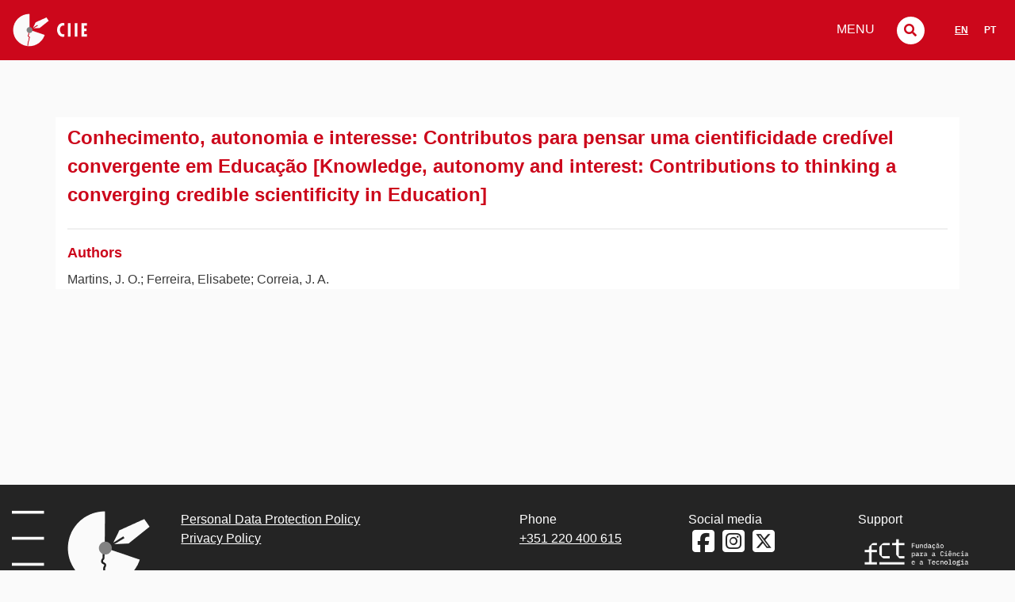

--- FILE ---
content_type: text/html; charset=UTF-8
request_url: https://ciie.fpce.up.pt/en/publication/4133
body_size: 4496
content:
<!DOCTYPE html>

<html lang="en">
    <head>
        <meta charset="utf-8">
        <meta name="viewport" content="width=device-width, initial-scale=1">

        <!-- Google Tag Manager -->
        <script>(function(w,d,s,l,i){w[l]=w[l]||[];w[l].push({'gtm.start':new Date().getTime(),event:'gtm.js'});var f=d.getElementsByTagName(s)[0],j=d.createElement(s),dl=l!='dataLayer'?'&l='+l:'';j.async=true;j.src='https://www.googletagmanager.com/gtm.js?id='+i+dl;f.parentNode.insertBefore(j,f);})(window,document,'script','dataLayer','');</script>
        <!-- End Google Tag Manager -->

                    
                                                <title>CIIE</title>
                            
                    
        <!-- Styles -->
        <link rel="stylesheet" href="https://site-assets.fontawesome.com/releases/v6.6.0/css/all.css">
        <link rel="stylesheet" href="https://ciie.fpce.up.pt/css/frontend.css?id=e3d6104dbf2d49c27724" />

        <!-- FAVICON -->
        <link rel="apple-touch-icon" sizes="180x180" href="https://ciie.fpce.up.pt/apple-touch-icon.png">
        <link rel="icon" type="image/png" sizes="32x32" href="https://ciie.fpce.up.pt/favicon/favicon-32x32.png">
        <link rel="icon" type="image/png" sizes="16x16" href="https://ciie.fpce.up.pt/favicon-16x16.png">
        <link rel="manifest" href="https://ciie.fpce.up.pt/favicon/site.webmanifest">
        <link rel="mask-icon" href="https://ciie.fpce.up.pt/favicon/safari-pinned-tab.svg" color="#5bbad5">
        <link rel="shortcut icon" href="https://ciie.fpce.up.pt/favicon.ico">
        <meta name="msapplication-TileColor" content="#ffffff">
        <meta name="msapplication-config" content="https://ciie.fpce.up.pt/favicon/browserconfig.xml">
        <meta name="theme-color" content="#ffffff">
    </head>

    <body>
        <!-- Google Tag Manager (noscript) -->
        <noscript><iframe src="https://www.googletagmanager.com/ns.html?id=" height="0" width="0" style="display:none;visibility:hidden"></iframe></noscript>
        <!-- End Google Tag Manager (noscript) -->

        <!-- Menu section -->
        <header class="fixed-top mx-auto" id="menu-header">
    <nav class="row navbar navbar-expand-lg mx-auto width-fix desktop-view">

        <div class="col-lg-9 col-6 p-0">
                                                <a href="https://ciie.fpce.up.pt/en">
                        <img loading="lazy"
                             src="/api/download/1686916543_XjroDHFGpk2ZnypEkgYC"
                             alt="logo"
                             title="ciie-logo-menu.png"
                             class="img-fluid mx-0"
                        >
                    </a>
                                    </div>

        <div class="col-lg-3 col-6 pr-0">
            <div class="row">

                <div class="col-3"></div>

                <div class="col-3 py-3">
                    <div id="nav-menu">
                        <button id="open-menu" class="nav-bar-toggler" aria-label="Open">
                            <span class="menu-text">MENU</span>
                        </button>
                    </div>
                </div>

                <div class="col-2 align-self-center">
                    <a id="open-search-button" class="fa fa-search search-button-header"></a>
                </div>

                <div class="col-3 pl-4 py-3 pr-0">
                    <div id="language-switch" class="language-switch float-end">
                                                    <a href="https://ciie.fpce.up.pt/en/publication/4133"
                               title="English"
                               class=" language-switch-selected  language-menu"
                               data-lang-value="en"
                            >en</a>
                                                    <a href="https://ciie.fpce.up.pt/pt/publication/4133"
                               title="Portuguese"
                               class=" language-menu"
                               data-lang-value="pt"
                            >pt</a>
                                            </div>
                </div>

            </div>
        </div>
    </nav>

    <nav class="row navbar navbar-expand-lg mx-auto width-fix mobile-menu-view">

        <div class="col-6 p-0">
                                                <a href="https://ciie.fpce.up.pt/en">
                        <img loading="lazy"
                             src="/api/download/1686916543_XjroDHFGpk2ZnypEkgYC"
                             alt="logo"
                             title="ciie-logo-menu.png"
                             class="img-fluid mx-0"
                        >
                    </a>
                                    </div>

        <div class="col-6 p-0">
            <div class="row">

                <div class="col-4"></div>

                <div class="col-4 py-1">
                    <div id="nav-menu-mobile">
                        <button id="open-menu-mobile" class="nav-bar-toggler" aria-label="Open">
                            <span class="menu-text">MENU</span>
                        </button>
                    </div>
                </div>

                <div class="col-4">
                    <a id="open-search-mobile" class="fa fa-search search-button-header"></a>
                </div>
            </div>
        </div>

    </nav>

    <div id="search-bar" class="search-bar-general mx-auto width-fix" style="display: none">
        <div class="container-fluid">
            <div class="row">
                <div class="col-12">
                    <input type="hidden" name="_token" value="ObazZVTM3ixbcucArkm1e4UgaEQ8PrkdJXt3vNqg">                    <form action="" class="search-bar">
                        <input type="hidden" value="en" name="lang" id="lang">
                        <input name="search-general" id="search-general" type="text" placeholder="Search">
                        <a id="submit-search-general" type="submit" class="fa fa-search mr-3"></a>
                    </form>
                </div>
            </div>
        </div>
    </div>

</header>

<nav id="main-nav">
    <div class="container-fluid px-0">
        <div class="row">
            <div class="col-12 text-right">
                <button id="close-menu" class="navbar-toggler menu-button" aria-label="Close">
                    <i class="fa fa-times"></i>
                </button>
            </div>
        </div>

        <div class="col-12 px-0">
            <ul class="p-0">
                                    <li class="nav-item mr-auto menus-items " id="menu-item-29">
                        <a class="nav-link   menu-father disabled " href="https://ciie.fpce.up.pt/en/">CIIE</a>
                    </li>
                                                                        <li class="nav-item mr-auto menus-items" id="submenu-item-61">
                                <a class="nav-link menu-children" href="https://ciie.fpce.up.pt/en/ciie">About CIIE</a>
                            </li>
                                                    <li class="nav-item mr-auto menus-items" id="submenu-item-62">
                                <a class="nav-link menu-children" href="https://ciie.fpce.up.pt/en/ciie-coordination">CIIE Governance</a>
                            </li>
                                                    <li class="nav-item mr-auto menus-items" id="submenu-item-63">
                                <a class="nav-link menu-children" href="https://ciie.fpce.up.pt/en/ciie-comission">External Advisory Committee</a>
                            </li>
                                                    <li class="nav-item mr-auto menus-items" id="submenu-item-64">
                                <a class="nav-link menu-children" href="https://ciie.fpce.up.pt/en/ciie-multiannual">Strategic Plan 2020-2024</a>
                            </li>
                                                    <li class="nav-item mr-auto menus-items" id="submenu-item-87">
                                <a class="nav-link menu-children" href="https://ciie.fpce.up.pt/en/ciie-strategical-plan-2025">Strategic Plan 2025-2029</a>
                            </li>
                                                    <li class="nav-item mr-auto menus-items" id="submenu-item-88">
                                <a class="nav-link menu-children" href="https://ciie.fpce.up.pt/en/ciie-LabDERE">LabDERE – Laboratory for Digital Experimentation and Research in Education</a>
                            </li>
                                                    <li class="nav-item mr-auto menus-items" id="submenu-item-65">
                                <a class="nav-link menu-children" href="https://ciie.fpce.up.pt/en/ciie-partnerships">Networks and Partnerships</a>
                            </li>
                                                    <li class="nav-item mr-auto menus-items" id="submenu-item-66">
                                <a class="nav-link menu-children" href="https://ciie.fpce.up.pt/en/ciie-docs">Documents</a>
                            </li>
                                                    <li class="nav-item mr-auto menus-items" id="submenu-item-67">
                                <a class="nav-link menu-children" href="https://ciie.fpce.up.pt/en/ciie-stephen-stoer">Stephen R. Stoer</a>
                            </li>
                                                    <li class="nav-item mr-auto menus-items" id="submenu-item-68">
                                <a class="nav-link menu-children" href="https://ciie.fpce.up.pt/en/ciie-resources-stephen">Stephen Stoer Resource Centre</a>
                            </li>
                                                    <li class="nav-item mr-auto menus-items" id="submenu-item-69">
                                <a class="nav-link menu-children" href="https://ciie.fpce.up.pt/en/ciie-contacts">Contact</a>
                            </li>
                                                                                        <li class="pt-2 border-menu" style="list-style: none;"></li>
                                                        <li class="nav-item mr-auto menus-items  pt-2 " id="menu-item-30">
                        <a class="nav-link   menu-children " href="https://ciie.fpce.up.pt/en/people">People</a>
                    </li>
                                                                <li class="pt-2 border-menu" style="list-style: none;"></li>
                                                        <li class="nav-item mr-auto menus-items  pt-2 " id="menu-item-31">
                        <a class="nav-link   menu-father disabled " href="https://ciie.fpce.up.pt/en/">Research</a>
                    </li>
                                                                        <li class="nav-item mr-auto menus-items" id="submenu-item-70">
                                <a class="nav-link menu-children" href="https://ciie.fpce.up.pt/en/research">Projects</a>
                            </li>
                                                    <li class="nav-item mr-auto menus-items" id="submenu-item-71">
                                <a class="nav-link menu-children" href="https://ciie.fpce.up.pt/en/research-pubs">Publications</a>
                            </li>
                                                    <li class="nav-item mr-auto menus-items" id="submenu-item-72">
                                <a class="nav-link menu-children" href="https://ciie.fpce.up.pt/en/research-archive-copin">CoPIn</a>
                            </li>
                                                    <li class="nav-item mr-auto menus-items" id="submenu-item-73">
                                <a class="nav-link menu-children" href="https://ciie.fpce.up.pt/en/research-archive-obvie">OBVIE</a>
                            </li>
                                                    <li class="nav-item mr-auto menus-items" id="submenu-item-74">
                                <a class="nav-link menu-children" href="https://ciie.fpce.up.pt/en/research-archive-odec">ODEC</a>
                            </li>
                                                                                        <li class="pt-2 border-menu" style="list-style: none;"></li>
                                                        <li class="nav-item mr-auto menus-items  pt-2 " id="menu-item-32">
                        <a class="nav-link   menu-father disabled " href="https://ciie.fpce.up.pt/en/">Editions</a>
                    </li>
                                                                        <li class="nav-item mr-auto menus-items" id="submenu-item-86">
                                <a class="nav-link menu-children" href="https://ciie.fpce.up.pt/en/journal">Journal ESC</a>
                            </li>
                                                    <li class="nav-item mr-auto menus-items" id="submenu-item-76">
                                <a class="nav-link menu-children" href="https://ciie.fpce.up.pt/en/editions-new-collection">Estudos em Ciências da Educação Book Series</a>
                            </li>
                                                    <li class="nav-item mr-auto menus-items" id="submenu-item-77">
                                <a class="nav-link menu-children" href="https://ciie.fpce.up.pt/en/editions-ebook">E-books</a>
                            </li>
                                                    <li class="nav-item mr-auto menus-items" id="submenu-item-78">
                                <a class="nav-link menu-children" href="https://ciie.fpce.up.pt/en/education-science-series">Books&#039; Series Archive</a>
                            </li>
                                                                                        <li class="pt-2 border-menu" style="list-style: none;"></li>
                                                        <li class="nav-item mr-auto menus-items  pt-2 " id="menu-item-33">
                        <a class="nav-link   menu-father disabled " href="https://ciie.fpce.up.pt/en/">Extension and Resources</a>
                    </li>
                                                                        <li class="nav-item mr-auto menus-items" id="submenu-item-79">
                                <a class="nav-link menu-children" href="https://ciie.fpce.up.pt/en/extencion-and-resources">General Vision</a>
                            </li>
                                                    <li class="nav-item mr-auto menus-items" id="submenu-item-80">
                                <a class="nav-link menu-children" href="https://ciie.fpce.up.pt/en/resources-materials">Resources and Materials</a>
                            </li>
                                                    <li class="nav-item mr-auto menus-items" id="submenu-item-81">
                                <a class="nav-link menu-children" href="https://ciie.fpce.up.pt/en/outreach-current">Outreach</a>
                            </li>
                                                    <li class="nav-item mr-auto menus-items" id="submenu-item-82">
                                <a class="nav-link menu-children" href="https://ciie.fpce.up.pt/en/consultancy-assessment">Consultancy and Assessment</a>
                            </li>
                                                                                        <li class="pt-2 border-menu" style="list-style: none;"></li>
                                                        <li class="nav-item mr-auto menus-items  pt-2 " id="menu-item-34">
                        <a class="nav-link   menu-father disabled " href="https://ciie.fpce.up.pt/en/">Schedule and News</a>
                    </li>
                                                                        <li class="nav-item mr-auto menus-items" id="submenu-item-83">
                                <a class="nav-link menu-children" href="https://ciie.fpce.up.pt/en/news-and-agenda">Conferences and Events</a>
                            </li>
                                                    <li class="nav-item mr-auto menus-items" id="submenu-item-84">
                                <a class="nav-link menu-children" href="https://ciie.fpce.up.pt/en/all-news">News</a>
                            </li>
                                                                                            </ul>
        </div>

    </div>
</nav>

<nav id="menu-nav-mobile" class="mobile-view">
    <div class="container-fluid">
        <div class="row padding-row-menu">

            <div class="col-6 text-left px-0 pt-2">
                <div id="language-switch-mobile" class="language-switch float-end">
                                            <a href="https://ciie.fpce.up.pt/en/publication/4133"
                           title="English"
                           class=" language-switch-selected  language-menu"
                           data-lang-value="en"
                        >en</a>
                                            <a href="https://ciie.fpce.up.pt/pt/publication/4133"
                           title="Portuguese"
                           class=" language-menu"
                           data-lang-value="pt"
                        >pt</a>
                                    </div>
            </div>

            <div class="col-6 text-right">
                <button id="close-menu-nav-mobile" class="navbar-toggler menu-button" aria-label="Close">
                    <i class="fa fa-times"></i>
                </button>
            </div>

        </div>

        <ul class="p-0">
                            <li class="nav-item mr-auto menus-items " id="menu-item-mobile-29">
                    <a class="nav-link   menu-father disabled " href="https://ciie.fpce.up.pt/en/">CIIE</a>
                </li>
                                                            <li class="nav-item mr-auto menus-items" id="submenu-item-mobile-61">
                            <a class="nav-link menu-children" href="https://ciie.fpce.up.pt/en/ciie">About CIIE</a>
                        </li>
                                            <li class="nav-item mr-auto menus-items" id="submenu-item-mobile-62">
                            <a class="nav-link menu-children" href="https://ciie.fpce.up.pt/en/ciie-coordination">CIIE Governance</a>
                        </li>
                                            <li class="nav-item mr-auto menus-items" id="submenu-item-mobile-63">
                            <a class="nav-link menu-children" href="https://ciie.fpce.up.pt/en/ciie-comission">External Advisory Committee</a>
                        </li>
                                            <li class="nav-item mr-auto menus-items" id="submenu-item-mobile-64">
                            <a class="nav-link menu-children" href="https://ciie.fpce.up.pt/en/ciie-multiannual">Strategic Plan 2020-2024</a>
                        </li>
                                            <li class="nav-item mr-auto menus-items" id="submenu-item-mobile-87">
                            <a class="nav-link menu-children" href="https://ciie.fpce.up.pt/en/ciie-strategical-plan-2025">Strategic Plan 2025-2029</a>
                        </li>
                                            <li class="nav-item mr-auto menus-items" id="submenu-item-mobile-88">
                            <a class="nav-link menu-children" href="https://ciie.fpce.up.pt/en/ciie-LabDERE">LabDERE – Laboratory for Digital Experimentation and Research in Education</a>
                        </li>
                                            <li class="nav-item mr-auto menus-items" id="submenu-item-mobile-65">
                            <a class="nav-link menu-children" href="https://ciie.fpce.up.pt/en/ciie-partnerships">Networks and Partnerships</a>
                        </li>
                                            <li class="nav-item mr-auto menus-items" id="submenu-item-mobile-66">
                            <a class="nav-link menu-children" href="https://ciie.fpce.up.pt/en/ciie-docs">Documents</a>
                        </li>
                                            <li class="nav-item mr-auto menus-items" id="submenu-item-mobile-67">
                            <a class="nav-link menu-children" href="https://ciie.fpce.up.pt/en/ciie-stephen-stoer">Stephen R. Stoer</a>
                        </li>
                                            <li class="nav-item mr-auto menus-items" id="submenu-item-mobile-68">
                            <a class="nav-link menu-children" href="https://ciie.fpce.up.pt/en/ciie-resources-stephen">Stephen Stoer Resource Centre</a>
                        </li>
                                            <li class="nav-item mr-auto menus-items" id="submenu-item-mobile-69">
                            <a class="nav-link menu-children" href="https://ciie.fpce.up.pt/en/ciie-contacts">Contact</a>
                        </li>
                                                                        <li class="pt-2 border-menu" style="list-style: none;"></li>
                                            <li class="nav-item mr-auto menus-items  pt-2 " id="menu-item-mobile-30">
                    <a class="nav-link   menu-children " href="https://ciie.fpce.up.pt/en/people">People</a>
                </li>
                                                    <li class="pt-2 border-menu" style="list-style: none;"></li>
                                            <li class="nav-item mr-auto menus-items  pt-2 " id="menu-item-mobile-31">
                    <a class="nav-link   menu-father disabled " href="https://ciie.fpce.up.pt/en/">Research</a>
                </li>
                                                            <li class="nav-item mr-auto menus-items" id="submenu-item-mobile-70">
                            <a class="nav-link menu-children" href="https://ciie.fpce.up.pt/en/research">Projects</a>
                        </li>
                                            <li class="nav-item mr-auto menus-items" id="submenu-item-mobile-71">
                            <a class="nav-link menu-children" href="https://ciie.fpce.up.pt/en/research-pubs">Publications</a>
                        </li>
                                            <li class="nav-item mr-auto menus-items" id="submenu-item-mobile-72">
                            <a class="nav-link menu-children" href="https://ciie.fpce.up.pt/en/research-archive-copin">CoPIn</a>
                        </li>
                                            <li class="nav-item mr-auto menus-items" id="submenu-item-mobile-73">
                            <a class="nav-link menu-children" href="https://ciie.fpce.up.pt/en/research-archive-obvie">OBVIE</a>
                        </li>
                                            <li class="nav-item mr-auto menus-items" id="submenu-item-mobile-74">
                            <a class="nav-link menu-children" href="https://ciie.fpce.up.pt/en/research-archive-odec">ODEC</a>
                        </li>
                                                                        <li class="pt-2 border-menu" style="list-style: none;"></li>
                                            <li class="nav-item mr-auto menus-items  pt-2 " id="menu-item-mobile-32">
                    <a class="nav-link   menu-father disabled " href="https://ciie.fpce.up.pt/en/">Editions</a>
                </li>
                                                            <li class="nav-item mr-auto menus-items" id="submenu-item-mobile-86">
                            <a class="nav-link menu-children" href="https://ciie.fpce.up.pt/en/journal">Journal ESC</a>
                        </li>
                                            <li class="nav-item mr-auto menus-items" id="submenu-item-mobile-76">
                            <a class="nav-link menu-children" href="https://ciie.fpce.up.pt/en/editions-new-collection">Estudos em Ciências da Educação Book Series</a>
                        </li>
                                            <li class="nav-item mr-auto menus-items" id="submenu-item-mobile-77">
                            <a class="nav-link menu-children" href="https://ciie.fpce.up.pt/en/editions-ebook">E-books</a>
                        </li>
                                            <li class="nav-item mr-auto menus-items" id="submenu-item-mobile-78">
                            <a class="nav-link menu-children" href="https://ciie.fpce.up.pt/en/education-science-series">Books&#039; Series Archive</a>
                        </li>
                                                                        <li class="pt-2 border-menu" style="list-style: none;"></li>
                                            <li class="nav-item mr-auto menus-items  pt-2 " id="menu-item-mobile-33">
                    <a class="nav-link   menu-father disabled " href="https://ciie.fpce.up.pt/en/">Extension and Resources</a>
                </li>
                                                            <li class="nav-item mr-auto menus-items" id="submenu-item-mobile-79">
                            <a class="nav-link menu-children" href="https://ciie.fpce.up.pt/en/extencion-and-resources">General Vision</a>
                        </li>
                                            <li class="nav-item mr-auto menus-items" id="submenu-item-mobile-80">
                            <a class="nav-link menu-children" href="https://ciie.fpce.up.pt/en/resources-materials">Resources and Materials</a>
                        </li>
                                            <li class="nav-item mr-auto menus-items" id="submenu-item-mobile-81">
                            <a class="nav-link menu-children" href="https://ciie.fpce.up.pt/en/outreach-current">Outreach</a>
                        </li>
                                            <li class="nav-item mr-auto menus-items" id="submenu-item-mobile-82">
                            <a class="nav-link menu-children" href="https://ciie.fpce.up.pt/en/consultancy-assessment">Consultancy and Assessment</a>
                        </li>
                                                                        <li class="pt-2 border-menu" style="list-style: none;"></li>
                                            <li class="nav-item mr-auto menus-items  pt-2 " id="menu-item-mobile-34">
                    <a class="nav-link   menu-father disabled " href="https://ciie.fpce.up.pt/en/">Schedule and News</a>
                </li>
                                                            <li class="nav-item mr-auto menus-items" id="submenu-item-mobile-83">
                            <a class="nav-link menu-children" href="https://ciie.fpce.up.pt/en/news-and-agenda">Conferences and Events</a>
                        </li>
                                            <li class="nav-item mr-auto menus-items" id="submenu-item-mobile-84">
                            <a class="nav-link menu-children" href="https://ciie.fpce.up.pt/en/all-news">News</a>
                        </li>
                                                                        </ul>

    </div>
</nav>

<div class="fx-shadow"></div>
        <!-- Hero section -->
        
        <!-- Main content section -->
            <div class="main-content content-section cv">
        <div class="container mt-5">
            <div class="row highlights-background">
                <div class="col-12 text-left">

                    <div class="row">
                        <div class="col-12">
                            <label class="category-title mt-2">Conhecimento, autonomia e interesse: Contributos para pensar uma cientificidade credível convergente em Educação [Knowledge, autonomy and interest: Contributions to thinking a converging credible scientificity in Education]</label>
                        </div>
                    </div>

                                            <div class="my-3 border-cv"></div>

                        <div class="row">
                            <div class="col-12">
                                <label class="user-data-title">Authors</label><br/>
                                <p>Martins, J. O.; Ferreira, Elisabete; Correia, J. A.</p>
                            </div>
                        </div>
                    
                    
                    
                    

                                    </div>
            </div>

            <div class="row">
                <div class="col-12">
                                        
                    
                                    </div>
            </div>


        </div>
    </div>

        <!-- Footer section -->
        <footer class="footer">
    <div class="container-fluid pt-3 width-fix">

        <div class="row mt-3 desktop-view">
            <div class="col-md-2">
                                                            <img loading="lazy"
                             src="/api/download/1686916554_z3UvRJWCrKGc7eGWqDf1"
                             alt="logo"
                             title="ciie-logo-footer.png"
                             class="img-fluid mx-0"
                        >
                                                </div>

            <div class="col-md-3">
                <a class="footer-text" target="_blank" href="https://www.up.pt/portal/en/privacy-policy/"><u>Personal Data Protection Policy</u></a><br>
                <a class="footer-text" target="_blank" href="https://www.up.pt/portal/en/data-protection-policy/"><u>Privacy Policy</u></a><br>
            </div>

            <div class="col-md-1">
            </div>

            <div class="col-md-2" >
                <p>Phone</p>
                <u>+351 220 400 615</u>
                <br><br>
                <p>Email</p>
                <u>ciie@fpce.up.pt</u>
            </div>

            <div class="col-md-2">
                <p>Social media</p>
                <div class="row mx-auto">
                    <a href="https://www.facebook.com/p/CIIE-Centro-de-Investiga%C3%A7%C3%A3o-e-Interven%C3%A7%C3%A3o-Educativas-100086151140482" class="mt-1" target="_blank"><i class="fa-brands fa-square-facebook fa-2xl footer-text footer-social footer-social-logo"></i></a>
                    <a href="https://www.instagram.com/ciie_fpceup/" class="mt-1" target="_blank"><i class="fa-brands fa-square-instagram fa-2xl footer-text footer-social footer-social-logo"></i></a>
                    <a href="https://twitter.com/ciie_fpceup" class="mt-1" target="_blank"><i class="fa-brands fa-square-x-twitter fa-2xl footer-text footer-social footer-social-logo"></i></a>
                </div>
            </div>

            <div class="col-md-2">
                <p>Support</p>
                                                            <img loading="lazy"
                             style="width: 80%"
                             src="/api/download/1686915226_vbyRNKNpnbyR70QvObqM"
                             alt="logo"
                             title="FCT_Logo_branco.png"
                             class="img-fluid mx-0 mt-2"
                        >
                                            <img loading="lazy"
                             style="width: 80%"
                             src="/api/download/1686915226_5NhOLUHH1UoVr9N9t1N6"
                             alt="logo"
                             title="uporto_branco.png"
                             class="img-fluid mx-0 mt-2"
                        >
                                                </div>
        </div>

        <div class="mobile-view mt-3 mx-2">
            <div class="row mb-5">

                <div class="col-6">
                                                                        <img loading="lazy"
                                 style="width: 60%"
                                 src="/api/download/1686916554_z3UvRJWCrKGc7eGWqDf1"
                                 alt="logo"
                                 title="ciie-logo-footer.png"
                                 class="img-fluid mx-0"
                            >
                                                            </div>

                <div class="col-6">
                    <p class="footer-social-text">Social media</p>
                    <div class="row mx-auto footer-social-text">
                        <a href="https://www.facebook.com/p/CIIE-Centro-de-Investiga%C3%A7%C3%A3o-e-Interven%C3%A7%C3%A3o-Educativas-100086151140482" class="mt-1" target="_blank"><i class="fa-brands fa-square-facebook fa-2xl text-white mr-1"></i></a>
                        <a href="https://www.instagram.com/ciie_fpceup/" class="mt-1" target="_blank"><i class="fa-brands fa-square-instagram fa-2xl text-white mr-1"></i></a>
                        <a href="https://twitter.com/ciie_fpceup" class="mt-1" target="_blank"><i class="fa-brands fa-square-x-twitter fa-2xl text-white"></i></a>
                    </div>
                </div>

            </div>

            <div class="row mb-5">

                <div class="col-6">
                    <a class="footer-text" target="_blank" href="https://www.up.pt/portal/en/privacy-policy/"><p class="mb-3">Personal Data Protection Policy</p></a>
                    <a class="footer-text" target="_blank" href="https://www.up.pt/portal/en/data-protection-policy/"><p class="mb-3">Privacy Policy</p></a>
                </div>

                <div class="col-6">
                    <p class="footer-text">Phone</p>
                    <u class="footer-text">+351 220 400 615</u>
                    <p class="footer-text mt-2">Email</p>
                    <u class="footer-text">ciie@fpce.up.pt</u>
                </div>

            </div>

            <div class="row">
                <div class="col-12">
                    <p>Support</p>
                    <div class="row">
                                                                                    <div class="col-6 px-0">
                                    <img loading="lazy"
                                         style="width: 80%"
                                         src="/api/download/1686915226_vbyRNKNpnbyR70QvObqM"
                                         alt="logo"
                                         title="FCT_Logo_branco.png"
                                         class="img-fluid mx-0"
                                    >
                                </div>
                                                            <div class="col-6 px-0">
                                    <img loading="lazy"
                                         style="width: 80%"
                                         src="/api/download/1686915226_5NhOLUHH1UoVr9N9t1N6"
                                         alt="logo"
                                         title="uporto_branco.png"
                                         class="img-fluid mx-0"
                                    >
                                </div>
                                                                        </div>
                </div>
            </div>
        </div>


        <div class="row mt-5" >
            <div class="col-md-12 text-center mb-3">
               <p>&copy; CIIE - Centro de Investigação e Intervenção Educativas, 2026</p>
            </div>
        </div>
    </div>
</footer>
        <div id="overlay" class="overlay"></div>

        <script src="https://ciie.fpce.up.pt/js/frontend.js?id=39c5ba9c197e798e2c09"></script>
    </body>
</html>
